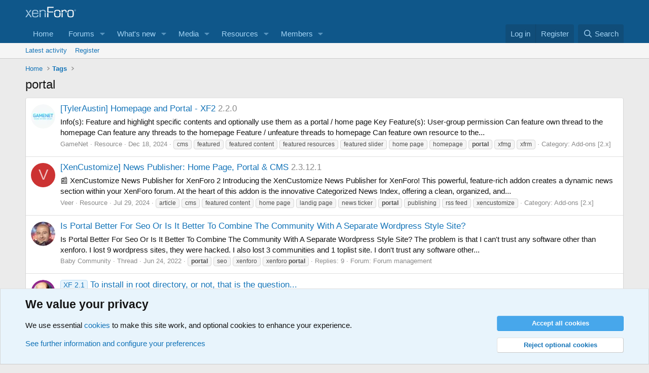

--- FILE ---
content_type: text/html; charset=utf-8
request_url: https://xenforo.com/community/tags/portal/
body_size: 17065
content:
<!DOCTYPE html>
<html id="XF" lang="en-US" dir="LTR"
	data-xf="2.3"
	data-app="public"
	
	
	data-template="tag_view"
	data-container-key=""
	data-content-key="tag-12"
	data-logged-in="false"
	data-cookie-prefix="xf_"
	data-csrf="1769024020,20b4e3a98472726423d9d57b93d9c46b"
	class="has-no-js template-tag_view"
	>
<head>
	
	
	

	<meta charset="utf-8" />
	<title>portal | XenForo community</title>
	<link rel="manifest" href="/community/webmanifest.php">

	<meta http-equiv="X-UA-Compatible" content="IE=Edge" />
	<meta name="viewport" content="width=device-width, initial-scale=1, viewport-fit=cover">

	
		
			
				<meta name="theme-color" media="(prefers-color-scheme: light)" content="#0f578a" />
				<meta name="theme-color" media="(prefers-color-scheme: dark)" content="#0a1c29" />
			
		
	

	<meta name="apple-mobile-web-app-title" content="XF community">
	
		<link rel="apple-touch-icon" href="/community/styles/default/xenforo/xenforo-icon.png">
		

	
		<link rel="canonical" href="https://xenforo.com/community/tags/portal/" />
	
		<link rel="next" href="/community/tags/portal/page-2" />
	

	
		
	
	
	<meta property="og:site_name" content="XenForo community" />


	
	
		
	
	
	<meta property="og:type" content="website" />


	
	
		
	
	
	
		<meta property="og:title" content="portal" />
		<meta property="twitter:title" content="portal" />
	


	
	
	
		
	
	
	<meta property="og:url" content="https://xenforo.com/community/tags/portal/" />


	
	
		
	
	
	
		<meta property="og:image" content="https://xenforo.com/community/styles/default/xenforo/xenforo-logo-og.png" />
		<meta property="twitter:image" content="https://xenforo.com/community/styles/default/xenforo/xenforo-logo-og.png" />
		<meta property="twitter:card" content="summary" />
	


	

	
	
	
		
	
	

	<link rel="stylesheet" href="/community/css.php?css=public%3Anormalize.css%2Cpublic%3Afa.css%2Cpublic%3Avariations.less%2Cpublic%3Acore.less%2Cpublic%3Aapp.less&amp;s=1&amp;l=1&amp;d=1769015457&amp;k=975f8f0746a2cbf3a7f3ee7c96f538e9a2bf61e6" />

	<link rel="stylesheet" href="/community/css.php?css=public%3Anotices.less&amp;s=1&amp;l=1&amp;d=1769015457&amp;k=d5b3c39607aff58eac290fefdec3789b58477a65" />
<link rel="stylesheet" href="/community/css.php?css=public%3Axfcf_footer.less&amp;s=1&amp;l=1&amp;d=1769015457&amp;k=8a1defcf52464d2f98ca37080924b0091e5e7bfb" />
<link rel="stylesheet" href="/community/css.php?css=public%3Aextra.less&amp;s=1&amp;l=1&amp;d=1769015457&amp;k=33bc9d599c6da44a45b1728c188ed84709693ea6" />


	
		<script src="/community/js/xf/preamble.min.js?_v=8a5aad16"></script>
	

	
	<script src="/community/js/vendor/vendor-compiled.js?_v=8a5aad16" defer></script>
	<script src="/community/js/xf/core-compiled.js?_v=8a5aad16" defer></script>

	<script>
		XF.ready(() =>
		{
			XF.extendObject(true, XF.config, {
				// 
				userId: 0,
				enablePush: true,
				pushAppServerKey: 'BDvKu8FwXYdeQ2Boe389GaFqfnrcJ+WCkkITD8I2nk+pCGqaoA8j5aBW60mxhEXxShcAzub4cmEhCHfcnXeOeqE=',
				url: {
					fullBase: 'https://xenforo.com/community/',
					basePath: '/community/',
					css: '/community/css.php?css=__SENTINEL__&s=1&l=1&d=1769015457',
					js: '/community/js/__SENTINEL__?_v=8a5aad16',
					icon: '/community/data/local/icons/__VARIANT__.svg?v=1769015459#__NAME__',
					iconInline: '/community/styles/fa/__VARIANT__/__NAME__.svg?v=5.15.3',
					keepAlive: '/community/login/keep-alive'
				},
				cookie: {
					path: '/',
					domain: '',
					prefix: 'xf_',
					secure: true,
					consentMode: 'advanced',
					consented: []
				},
				cacheKey: 'f3ed7234243583f554e27d349fe769c5',
				csrf: '1769024020,20b4e3a98472726423d9d57b93d9c46b',
				js: {},
				fullJs: false,
				css: {"public:notices.less":true,"public:xfcf_footer.less":true,"public:extra.less":true},
				time: {
					now: 1769024020,
					today: 1768953600,
					todayDow: 3,
					tomorrow: 1769040000,
					yesterday: 1768867200,
					week: 1768435200,
					month: 1767225600,
					year: 1767225600
				},
				style: {
					light: 'default',
					dark: 'alternate',
					defaultColorScheme: 'light'
				},
				borderSizeFeature: '3px',
				fontAwesomeWeight: 'r',
				enableRtnProtect: true,
				
				enableFormSubmitSticky: true,
				imageOptimization: 'optimize',
				imageOptimizationQuality: 0.85,
				uploadMaxFilesize: 838860800,
				uploadMaxWidth: 1280,
				uploadMaxHeight: 1280,
				allowedVideoExtensions: ["m4v","mov","mp4","mp4v","mpeg","mpg","ogv","webm"],
				allowedAudioExtensions: ["mp3","opus","ogg","wav"],
				shortcodeToEmoji: true,
				visitorCounts: {
					conversations_unread: '0',
					alerts_unviewed: '0',
					total_unread: '0',
					title_count: true,
					icon_indicator: true
				},
				jsMt: {"xf\/action.js":"e1e46d85","xf\/embed.js":"e963e881","xf\/form.js":"ccae4def","xf\/structure.js":"e899893d","xf\/tooltip.js":"e963e881"},
				jsState: {},
				publicMetadataLogoUrl: 'https://xenforo.com/community/styles/default/xenforo/xenforo-logo-og.png',
				publicPushBadgeUrl: 'https://xenforo.com/community/styles/default/xenforo/bell.png'
			})

			XF.extendObject(XF.phrases, {
				// 
				date_x_at_time_y:     "{date} at {time}",
				day_x_at_time_y:      "{day} at {time}",
				yesterday_at_x:       "Yesterday at {time}",
				x_minutes_ago:        "{minutes} minutes ago",
				one_minute_ago:       "1 minute ago",
				a_moment_ago:         "A moment ago",
				today_at_x:           "Today at {time}",
				in_a_moment:          "In a moment",
				in_a_minute:          "In a minute",
				in_x_minutes:         "In {minutes} minutes",
				later_today_at_x:     "Later today at {time}",
				tomorrow_at_x:        "Tomorrow at {time}",
				short_date_x_minutes: "{minutes}m",
				short_date_x_hours:   "{hours}h",
				short_date_x_days:    "{days}d",

				day0: "Sunday",
				day1: "Monday",
				day2: "Tuesday",
				day3: "Wednesday",
				day4: "Thursday",
				day5: "Friday",
				day6: "Saturday",

				dayShort0: "Sun",
				dayShort1: "Mon",
				dayShort2: "Tue",
				dayShort3: "Wed",
				dayShort4: "Thu",
				dayShort5: "Fri",
				dayShort6: "Sat",

				month0: "January",
				month1: "February",
				month2: "March",
				month3: "April",
				month4: "May",
				month5: "June",
				month6: "July",
				month7: "August",
				month8: "September",
				month9: "October",
				month10: "November",
				month11: "December",

				active_user_changed_reload_page: "The active user has changed. Reload the page for the latest version.",
				server_did_not_respond_in_time_try_again: "The server did not respond in time. Please try again.",
				oops_we_ran_into_some_problems: "Oops! We ran into some problems.",
				oops_we_ran_into_some_problems_more_details_console: "Oops! We ran into some problems. Please try again later. More error details may be in the browser console.",
				file_too_large_to_upload: "The file is too large to be uploaded.",
				uploaded_file_is_too_large_for_server_to_process: "The uploaded file is too large for the server to process.",
				files_being_uploaded_are_you_sure: "Files are still being uploaded. Are you sure you want to submit this form?",
				attach: "Attach files",
				rich_text_box: "Rich text box",
				close: "Close",
				link_copied_to_clipboard: "Link copied to clipboard.",
				text_copied_to_clipboard: "Text copied to clipboard.",
				loading: "Loading…",
				you_have_exceeded_maximum_number_of_selectable_items: "You have exceeded the maximum number of selectable items.",

				processing: "Processing",
				'processing...': "Processing…",

				showing_x_of_y_items: "Showing {count} of {total} items",
				showing_all_items: "Showing all items",
				no_items_to_display: "No items to display",

				number_button_up: "Increase",
				number_button_down: "Decrease",

				push_enable_notification_title: "Push notifications enabled successfully at XenForo community",
				push_enable_notification_body: "Thank you for enabling push notifications!",

				pull_down_to_refresh: "Pull down to refresh",
				release_to_refresh: "Release to refresh",
				refreshing: "Refreshing…"
			})
		})
	</script>

	


	
		<link rel="icon" type="image/png" href="https://xenforo.com/community/styles/default/xenforo/xenforo-favicon.png" sizes="32x32" />
	

	

<script defer src="https://cloudmetrics.xenforo.com/js/essential.js" data-website-id="2035705264926288"></script>
</head>
<body data-template="tag_view">

<div class="p-pageWrapper" id="top">

	

	<header class="p-header" id="header">
		<div class="p-header-inner">
			<div class="p-header-content">
				<div class="p-header-logo p-header-logo--image">
					<a href="/community/">
						

	

	
		
		

		
	
		
		

		
	

	

	<picture data-variations="{&quot;default&quot;:{&quot;1&quot;:&quot;\/community\/styles\/default\/xenforo\/xenforo-logo.svg&quot;,&quot;2&quot;:null},&quot;alternate&quot;:{&quot;1&quot;:&quot;\/community\/styles\/default\/xenforo\/xenforo-logo.svg&quot;,&quot;2&quot;:null}}">
		
		
		

		
			
			
			

			
		

		<img src="/community/styles/default/xenforo/xenforo-logo.svg"  width="100" height="36" alt="XenForo community"  />
	</picture>


					</a>
				</div>

				
			</div>
		</div>
	</header>

	
	

	
		<div class="p-navSticky p-navSticky--primary" data-xf-init="sticky-header">
			
		<nav class="p-nav">
			<div class="p-nav-inner">
				<button type="button" class="button button--plain p-nav-menuTrigger" data-xf-click="off-canvas" data-menu=".js-headerOffCanvasMenu" tabindex="0" aria-label="Menu"><span class="button-text">
					<i aria-hidden="true"></i>
				</span></button>

				<div class="p-nav-smallLogo">
					<a href="/community/">
						

	

	
		
		

		
	
		
		

		
	

	

	<picture data-variations="{&quot;default&quot;:{&quot;1&quot;:&quot;\/community\/styles\/default\/xenforo\/xenforo-logo.svg&quot;,&quot;2&quot;:null},&quot;alternate&quot;:{&quot;1&quot;:&quot;\/community\/styles\/default\/xenforo\/xenforo-logo.svg&quot;,&quot;2&quot;:null}}">
		
		
		

		
			
			
			

			
		

		<img src="/community/styles/default/xenforo/xenforo-logo.svg"  width="100" height="36" alt="XenForo community"  />
	</picture>


					</a>
				</div>

				<div class="p-nav-scroller hScroller" data-xf-init="h-scroller" data-auto-scroll=".p-navEl.is-selected">
					<div class="hScroller-scroll">
						<ul class="p-nav-list js-offCanvasNavSource">
							
								<li>
									
	<div class="p-navEl " >
	

		
	
	<a href="https://xenforo.com/"
	class="p-navEl-link "
	
	data-xf-key="1"
	data-nav-id="home">Home</a>


		

		
	
	</div>

								</li>
							
								<li>
									
	<div class="p-navEl " data-has-children="true">
	

		
	
	<a href="/community/"
	class="p-navEl-link p-navEl-link--splitMenu "
	
	
	data-nav-id="forums">Forums</a>


		<a data-xf-key="2"
			data-xf-click="menu"
			data-menu-pos-ref="< .p-navEl"
			class="p-navEl-splitTrigger"
			role="button"
			tabindex="0"
			aria-label="Toggle expanded"
			aria-expanded="false"
			aria-haspopup="true"></a>

		
	
		<div class="menu menu--structural" data-menu="menu" aria-hidden="true">
			<div class="menu-content">
				
					
	
	
	<a href="/community/whats-new/posts/"
	class="menu-linkRow u-indentDepth0 js-offCanvasCopy "
	
	
	data-nav-id="newPosts">New posts</a>

	

				
					
	
	
	<a href="/community/search/?type=post"
	class="menu-linkRow u-indentDepth0 js-offCanvasCopy "
	
	
	data-nav-id="searchForums">Search forums</a>

	

				
			</div>
		</div>
	
	</div>

								</li>
							
								<li>
									
	<div class="p-navEl " data-has-children="true">
	

		
	
	<a href="/community/whats-new/"
	class="p-navEl-link p-navEl-link--splitMenu "
	
	
	data-nav-id="whatsNew">What's new</a>


		<a data-xf-key="3"
			data-xf-click="menu"
			data-menu-pos-ref="< .p-navEl"
			class="p-navEl-splitTrigger"
			role="button"
			tabindex="0"
			aria-label="Toggle expanded"
			aria-expanded="false"
			aria-haspopup="true"></a>

		
	
		<div class="menu menu--structural" data-menu="menu" aria-hidden="true">
			<div class="menu-content">
				
					
	
	
	<a href="/community/featured/"
	class="menu-linkRow u-indentDepth0 js-offCanvasCopy "
	
	
	data-nav-id="featured">Featured content</a>

	

				
					
	
	
	<a href="/community/whats-new/posts/"
	class="menu-linkRow u-indentDepth0 js-offCanvasCopy "
	 rel="nofollow"
	
	data-nav-id="whatsNewPosts">New posts</a>

	

				
					
	
	
	<a href="/community/whats-new/media/"
	class="menu-linkRow u-indentDepth0 js-offCanvasCopy "
	 rel="nofollow"
	
	data-nav-id="xfmgWhatsNewNewMedia">New media</a>

	

				
					
	
	
	<a href="/community/whats-new/media-comments/"
	class="menu-linkRow u-indentDepth0 js-offCanvasCopy "
	 rel="nofollow"
	
	data-nav-id="xfmgWhatsNewMediaComments">New media comments</a>

	

				
					
	
	
	<a href="/community/whats-new/resources/"
	class="menu-linkRow u-indentDepth0 js-offCanvasCopy "
	 rel="nofollow"
	
	data-nav-id="xfrmNewResources">New resources</a>

	

				
					
	
	
	<a href="/community/whats-new/profile-posts/"
	class="menu-linkRow u-indentDepth0 js-offCanvasCopy "
	 rel="nofollow"
	
	data-nav-id="whatsNewProfilePosts">New profile posts</a>

	

				
					
	
	
	<a href="/community/whats-new/latest-activity"
	class="menu-linkRow u-indentDepth0 js-offCanvasCopy "
	 rel="nofollow"
	
	data-nav-id="latestActivity">Latest activity</a>

	

				
			</div>
		</div>
	
	</div>

								</li>
							
								<li>
									
	<div class="p-navEl " data-has-children="true">
	

		
	
	<a href="/community/media/"
	class="p-navEl-link p-navEl-link--splitMenu "
	
	
	data-nav-id="xfmg">Media</a>


		<a data-xf-key="4"
			data-xf-click="menu"
			data-menu-pos-ref="< .p-navEl"
			class="p-navEl-splitTrigger"
			role="button"
			tabindex="0"
			aria-label="Toggle expanded"
			aria-expanded="false"
			aria-haspopup="true"></a>

		
	
		<div class="menu menu--structural" data-menu="menu" aria-hidden="true">
			<div class="menu-content">
				
					
	
	
	<a href="/community/whats-new/media/"
	class="menu-linkRow u-indentDepth0 js-offCanvasCopy "
	 rel="nofollow"
	
	data-nav-id="xfmgNewMedia">New media</a>

	

				
					
	
	
	<a href="/community/whats-new/media-comments/"
	class="menu-linkRow u-indentDepth0 js-offCanvasCopy "
	 rel="nofollow"
	
	data-nav-id="xfmgNewComments">New comments</a>

	

				
					
	
	
	<a href="/community/search/?type=xfmg_media"
	class="menu-linkRow u-indentDepth0 js-offCanvasCopy "
	
	
	data-nav-id="xfmgSearchMedia">Search media</a>

	

				
			</div>
		</div>
	
	</div>

								</li>
							
								<li>
									
	<div class="p-navEl " data-has-children="true">
	

		
	
	<a href="/community/resources/"
	class="p-navEl-link p-navEl-link--splitMenu "
	
	
	data-nav-id="xfrm">Resources</a>


		<a data-xf-key="5"
			data-xf-click="menu"
			data-menu-pos-ref="< .p-navEl"
			class="p-navEl-splitTrigger"
			role="button"
			tabindex="0"
			aria-label="Toggle expanded"
			aria-expanded="false"
			aria-haspopup="true"></a>

		
	
		<div class="menu menu--structural" data-menu="menu" aria-hidden="true">
			<div class="menu-content">
				
					
	
	
	<a href="/community/resources/latest-reviews"
	class="menu-linkRow u-indentDepth0 js-offCanvasCopy "
	
	
	data-nav-id="xfrmLatestReviews">Latest reviews</a>

	

				
					
	
	
	<a href="/community/search/?type=resource"
	class="menu-linkRow u-indentDepth0 js-offCanvasCopy "
	
	
	data-nav-id="xfrmSearchResources">Search resources</a>

	

				
			</div>
		</div>
	
	</div>

								</li>
							
								<li>
									
	<div class="p-navEl " data-has-children="true">
	

		
	
	<a href="/community/members/"
	class="p-navEl-link p-navEl-link--splitMenu "
	
	
	data-nav-id="members">Members</a>


		<a data-xf-key="6"
			data-xf-click="menu"
			data-menu-pos-ref="< .p-navEl"
			class="p-navEl-splitTrigger"
			role="button"
			tabindex="0"
			aria-label="Toggle expanded"
			aria-expanded="false"
			aria-haspopup="true"></a>

		
	
		<div class="menu menu--structural" data-menu="menu" aria-hidden="true">
			<div class="menu-content">
				
					
	
	
	<a href="/community/online/"
	class="menu-linkRow u-indentDepth0 js-offCanvasCopy "
	
	
	data-nav-id="currentVisitors">Current visitors</a>

	

				
					
	
	
	<a href="/community/whats-new/profile-posts/"
	class="menu-linkRow u-indentDepth0 js-offCanvasCopy "
	 rel="nofollow"
	
	data-nav-id="newProfilePosts">New profile posts</a>

	

				
					
	
	
	<a href="/community/search/?type=profile_post"
	class="menu-linkRow u-indentDepth0 js-offCanvasCopy "
	
	
	data-nav-id="searchProfilePosts">Search profile posts</a>

	

				
			</div>
		</div>
	
	</div>

								</li>
							
						</ul>
					</div>
				</div>

				<div class="p-nav-opposite">
					<div class="p-navgroup p-account p-navgroup--guest">
						
							<a href="/community/login/" class="p-navgroup-link p-navgroup-link--textual p-navgroup-link--logIn"
								data-xf-click="overlay" data-follow-redirects="on">
								<span class="p-navgroup-linkText">Log in</span>
							</a>
							
								<a href="/community/register/" class="p-navgroup-link p-navgroup-link--textual p-navgroup-link--register"
									data-xf-click="overlay" data-follow-redirects="on">
									<span class="p-navgroup-linkText">Register</span>
								</a>
							
						
					</div>

					<div class="p-navgroup p-discovery">
						<a href="/community/whats-new/"
							class="p-navgroup-link p-navgroup-link--iconic p-navgroup-link--whatsnew"
							aria-label="What&#039;s new"
							title="What&#039;s new">
							<i aria-hidden="true"></i>
							<span class="p-navgroup-linkText">What's new</span>
						</a>

						
							<a href="/community/search/"
								class="p-navgroup-link p-navgroup-link--iconic p-navgroup-link--search"
								data-xf-click="menu"
								data-xf-key="/"
								aria-label="Search"
								aria-expanded="false"
								aria-haspopup="true"
								title="Search">
								<i aria-hidden="true"></i>
								<span class="p-navgroup-linkText">Search</span>
							</a>
							<div class="menu menu--structural menu--wide" data-menu="menu" aria-hidden="true">
								<form action="/community/search/search" method="post"
									class="menu-content"
									data-xf-init="quick-search">

									<h3 class="menu-header">Search</h3>
									
									<div class="menu-row">
										
											<input type="text" class="input" data-xf-init="search-auto-complete" name="keywords" data-acurl="/community/search/auto-complete" placeholder="Search…" aria-label="Search" data-menu-autofocus="true" />
										
									</div>

									
									<div class="menu-row">
										<label class="iconic"><input type="checkbox"  name="c[title_only]" value="1" /><i aria-hidden="true"></i><span class="iconic-label">Search titles only

													
													<span tabindex="0" role="button"
														data-xf-init="tooltip" data-trigger="hover focus click" title="Tags will also be searched in content where tags are supported">

														<i class="fa--xf far fa-question-circle  u-muted u-smaller"><svg xmlns="http://www.w3.org/2000/svg" role="img" ><title>Note</title><use href="/community/data/local/icons/regular.svg?v=1769015459#question-circle"></use></svg></i>
													</span></span></label>

									</div>
									
									<div class="menu-row">
										<div class="inputGroup">
											<span class="inputGroup-text" id="ctrl_search_menu_by_member">By:</span>
											<input type="text" class="input" name="c[users]" data-xf-init="auto-complete" placeholder="Member" aria-labelledby="ctrl_search_menu_by_member" />
										</div>
									</div>
									<div class="menu-footer">
									<span class="menu-footer-controls">
										<button type="submit" class="button button--icon button--icon--search button--primary"><i class="fa--xf far fa-search "><svg xmlns="http://www.w3.org/2000/svg" role="img" aria-hidden="true" ><use href="/community/data/local/icons/regular.svg?v=1769015459#search"></use></svg></i><span class="button-text">Search</span></button>
										<button type="submit" class="button " name="from_search_menu"><span class="button-text">Advanced search…</span></button>
									</span>
									</div>

									<input type="hidden" name="_xfToken" value="1769024020,20b4e3a98472726423d9d57b93d9c46b" />
								</form>
							</div>
						
					</div>
				</div>
			</div>
		</nav>
	
		</div>
		
		
			<div class="p-sectionLinks">
				<div class="p-sectionLinks-inner hScroller" data-xf-init="h-scroller">
					<div class="hScroller-scroll">
						<ul class="p-sectionLinks-list">
							
								<li>
									
	<div class="p-navEl " >
	

		
	
	<a href="/community/whats-new/latest-activity"
	class="p-navEl-link "
	
	data-xf-key="alt+1"
	data-nav-id="defaultLatestActivity">Latest activity</a>


		

		
	
	</div>

								</li>
							
								<li>
									
	<div class="p-navEl " >
	

		
	
	<a href="/community/register/"
	class="p-navEl-link "
	
	data-xf-key="alt+2"
	data-nav-id="defaultRegister">Register</a>


		

		
	
	</div>

								</li>
							
						</ul>
					</div>
				</div>
			</div>
			
	
		

	<div class="offCanvasMenu offCanvasMenu--nav js-headerOffCanvasMenu" data-menu="menu" aria-hidden="true" data-ocm-builder="navigation">
		<div class="offCanvasMenu-backdrop" data-menu-close="true"></div>
		<div class="offCanvasMenu-content">
			<div class="offCanvasMenu-header">
				Menu
				<a class="offCanvasMenu-closer" data-menu-close="true" role="button" tabindex="0" aria-label="Close"></a>
			</div>
			
				<div class="p-offCanvasRegisterLink">
					<div class="offCanvasMenu-linkHolder">
						<a href="/community/login/" class="offCanvasMenu-link" data-xf-click="overlay" data-menu-close="true">
							Log in
						</a>
					</div>
					<hr class="offCanvasMenu-separator" />
					
						<div class="offCanvasMenu-linkHolder">
							<a href="/community/register/" class="offCanvasMenu-link" data-xf-click="overlay" data-menu-close="true">
								Register
							</a>
						</div>
						<hr class="offCanvasMenu-separator" />
					
				</div>
			
			<div class="js-offCanvasNavTarget"></div>
			<div class="offCanvasMenu-installBanner js-installPromptContainer" style="display: none;" data-xf-init="install-prompt">
				<div class="offCanvasMenu-installBanner-header">Install the app</div>
				<button type="button" class="button js-installPromptButton"><span class="button-text">Install</span></button>
				<template class="js-installTemplateIOS">
					<div class="js-installTemplateContent">
						<div class="overlay-title">How to install the app on iOS</div>
						<div class="block-body">
							<div class="block-row">
								<p>
									Follow along with the video below to see how to install our site as a web app on your home screen.
								</p>
								<p style="text-align: center">
									<video src="/community/styles/default/xenforo/add_to_home.mp4"
										width="280" height="480" autoplay loop muted playsinline></video>
								</p>
								<p>
									<small><strong>Note:</strong> This feature may not be available in some browsers.</small>
								</p>
							</div>
						</div>
					</div>
				</template>
			</div>
		</div>
	</div>

	<div class="p-body">
		<div class="p-body-inner">
			<!--XF:EXTRA_OUTPUT-->

			

			

			
			
	
		<ul class="p-breadcrumbs "
			itemscope itemtype="https://schema.org/BreadcrumbList">
			
				

				
				

				
					
					
	<li itemprop="itemListElement" itemscope itemtype="https://schema.org/ListItem">
		<a href="https://xenforo.com/" itemprop="item">
			<span itemprop="name">Home</span>
		</a>
		<meta itemprop="position" content="1" />
	</li>

				

				
				
					
					
	<li itemprop="itemListElement" itemscope itemtype="https://schema.org/ListItem">
		<a href="/community/tags/" itemprop="item">
			<span itemprop="name">Tags</span>
		</a>
		<meta itemprop="position" content="2" />
	</li>

				
			
		</ul>
	

			

			
	<noscript class="js-jsWarning"><div class="blockMessage blockMessage--important blockMessage--iconic u-noJsOnly">JavaScript is disabled. For a better experience, please enable JavaScript in your browser before proceeding.</div></noscript>

			
	<div class="blockMessage blockMessage--important blockMessage--iconic js-browserWarning" style="display: none">You are using an out of date browser. It  may not display this or other websites correctly.<br />You should upgrade or use an <a href="https://www.google.com/chrome/" target="_blank" rel="noopener">alternative browser</a>.</div>


			
				<div class="p-body-header">
					
						
							<div class="p-title ">
								
									
										<h1 class="p-title-value">portal</h1>
									
									
								
							</div>
						

						
					
				</div>
			

			<div class="p-body-main  ">
				
				<div class="p-body-contentCol"></div>
				

				

				<div class="p-body-content">
					
					<div class="p-body-pageContent">


	
	
	







<div class="block" data-xf-init="" data-type="" data-href="/community/inline-mod/">
	

	<div class="block-container">
		<ol class="block-body">
			
				<li class="block-row block-row--separated  js-inlineModContainer" data-author="GameNet">
	<div class="contentRow ">
		<span class="contentRow-figure">
			<a href="/community/members/gamenet.229408/" class="avatar avatar--s" data-user-id="229408" data-xf-init="member-tooltip">
			<img src="/community/data/avatars/s/229/229408.jpg?1757023947" srcset="/community/data/avatars/m/229/229408.jpg?1757023947 2x" alt="GameNet" class="avatar-u229408-s" width="48" height="48" loading="lazy" /> 
		</a>
		</span>
		<div class="contentRow-main">
			<h3 class="contentRow-title">
				<a href="/community/resources/tyleraustin-homepage-and-portal-xf2.9635/">[TylerAustin] Homepage and Portal - XF2</a>
				
					<span class="u-muted">2.2.0</span>
				
			</h3>

			<div class="contentRow-snippet">Info(s): Feature and highlight specific contents and optionally use them as a portal / home page


Key Feature(s):

User-group permission

Can feature own thread to the homepage
Can feature any threads to the homepage
Feature / unfeature threads to homepage
Can feature own resource to the...</div>

			<div class="contentRow-minor contentRow-minor--hideLinks">
				<ul class="listInline listInline--bullet">
					
					<li><a href="/community/members/gamenet.229408/" class="username " dir="auto" data-user-id="229408" data-xf-init="member-tooltip">GameNet</a></li>
					<li>Resource</li>
					<li><time  class="u-dt" dir="auto" datetime="2024-12-18T19:17:56+0000" data-timestamp="1734549476" data-date="Dec 18, 2024" data-time="7:17 PM" data-short="Dec &#039;24" title="Dec 18, 2024 at 7:17 PM">Dec 18, 2024</time></li>
					
						<li>
							

	
		
			<span class="tagItem tagItem--tag_cms" dir="auto">
				cms
			</span>
		
			<span class="tagItem tagItem--tag_featured" dir="auto">
				featured
			</span>
		
			<span class="tagItem tagItem--tag_featured-content" dir="auto">
				featured content
			</span>
		
			<span class="tagItem tagItem--tag_featured-resources" dir="auto">
				featured resources
			</span>
		
			<span class="tagItem tagItem--tag_featured-slider" dir="auto">
				featured slider
			</span>
		
			<span class="tagItem tagItem--tag_home-page" dir="auto">
				home page
			</span>
		
			<span class="tagItem tagItem--tag_homepage" dir="auto">
				homepage
			</span>
		
			<span class="tagItem tagItem--tag_portal" dir="auto">
				<em class="textHighlight">portal</em>
			</span>
		
			<span class="tagItem tagItem--tag_xfmg-107" dir="auto">
				xfmg
			</span>
		
			<span class="tagItem tagItem--tag_xfrm" dir="auto">
				xfrm
			</span>
		
	

						</li>
					
					<li>Category: <a href="/community/resources/categories/add-ons-2-x.44/">Add-ons [2.x]</a></li>
				</ul>
			</div>
		</div>
	</div>
</li>
			
				<li class="block-row block-row--separated  js-inlineModContainer" data-author="Veer">
	<div class="contentRow ">
		<span class="contentRow-figure">
			<a href="/community/members/veer.557/" class="avatar avatar--s avatar--default avatar--default--dynamic" data-user-id="557" data-xf-init="member-tooltip" style="background-color: #cc3333; color: #f0c2c2">
			<span class="avatar-u557-s" role="img" aria-label="Veer">V</span> 
		</a>
		</span>
		<div class="contentRow-main">
			<h3 class="contentRow-title">
				<a href="/community/resources/xencustomize-news-publisher-home-page-portal-cms.9522/">[XenCustomize] News Publisher: Home Page, Portal &amp; CMS</a>
				
					<span class="u-muted">2.3.12.1</span>
				
			</h3>

			<div class="contentRow-snippet">📰 XenCustomize News Publisher for XenForo 2
Introducing the XenCustomize News Publisher for XenForo! This powerful, feature-rich addon creates a dynamic news section within your XenForo forum. At the heart of this addon is the innovative Categorized News Index, offering a clean, organized, and...</div>

			<div class="contentRow-minor contentRow-minor--hideLinks">
				<ul class="listInline listInline--bullet">
					
					<li><a href="/community/members/veer.557/" class="username " dir="auto" data-user-id="557" data-xf-init="member-tooltip">Veer</a></li>
					<li>Resource</li>
					<li><time  class="u-dt" dir="auto" datetime="2024-07-29T18:26:35+0100" data-timestamp="1722273995" data-date="Jul 29, 2024" data-time="6:26 PM" data-short="Jul &#039;24" title="Jul 29, 2024 at 6:26 PM">Jul 29, 2024</time></li>
					
						<li>
							

	
		
			<span class="tagItem tagItem--tag_article" dir="auto">
				article
			</span>
		
			<span class="tagItem tagItem--tag_cms" dir="auto">
				cms
			</span>
		
			<span class="tagItem tagItem--tag_featured-content" dir="auto">
				featured content
			</span>
		
			<span class="tagItem tagItem--tag_home-page" dir="auto">
				home page
			</span>
		
			<span class="tagItem tagItem--tag_landig-page" dir="auto">
				landig page
			</span>
		
			<span class="tagItem tagItem--tag_news-ticker" dir="auto">
				news ticker
			</span>
		
			<span class="tagItem tagItem--tag_portal" dir="auto">
				<em class="textHighlight">portal</em>
			</span>
		
			<span class="tagItem tagItem--tag_publishing" dir="auto">
				publishing
			</span>
		
			<span class="tagItem tagItem--tag_rss-feed" dir="auto">
				rss feed
			</span>
		
			<span class="tagItem tagItem--tag_xencustomize" dir="auto">
				xencustomize
			</span>
		
	

						</li>
					
					<li>Category: <a href="/community/resources/categories/add-ons-2-x.44/">Add-ons [2.x]</a></li>
				</ul>
			</div>
		</div>
	</div>
</li>
			
				<li class="block-row block-row--separated  js-inlineModContainer" data-author="Baby Community">
	<div class="contentRow ">
		<span class="contentRow-figure">
			<a href="/community/members/baby-community.169091/" class="avatar avatar--s" data-user-id="169091" data-xf-init="member-tooltip">
			<img src="/community/data/avatars/s/169/169091.jpg?1712923100" srcset="/community/data/avatars/m/169/169091.jpg?1712923100 2x" alt="Baby Community" class="avatar-u169091-s" width="48" height="48" loading="lazy" /> 
		</a>
		</span>
		<div class="contentRow-main">
			<h3 class="contentRow-title">
				<a href="/community/threads/is-portal-better-for-seo-or-is-it-better-to-combine-the-community-with-a-separate-wordpress-style-site.206964/">Is Portal Better For Seo Or Is It Better To Combine The Community With A Separate Wordpress Style Site?</a>
			</h3>

			<div class="contentRow-snippet">Is Portal Better For Seo Or Is It Better To Combine The Community With A Separate Wordpress Style Site? The problem is that I can&#039;t trust any software other than xenforo. I lost 9 wordpress sites, they were hacked. I also lost 3 communities and 1 toplist site. I don&#039;t trust any software other...</div>

			<div class="contentRow-minor contentRow-minor--hideLinks">
				<ul class="listInline listInline--bullet">
					
					<li><a href="/community/members/baby-community.169091/" class="username " dir="auto" data-user-id="169091" data-xf-init="member-tooltip">Baby Community</a></li>
					<li>Thread</li>
					<li><time  class="u-dt" dir="auto" datetime="2022-06-24T19:45:09+0100" data-timestamp="1656096309" data-date="Jun 24, 2022" data-time="7:45 PM" data-short="Jun &#039;22" title="Jun 24, 2022 at 7:45 PM">Jun 24, 2022</time></li>
					
						<li>
							

	
		
			<span class="tagItem tagItem--tag_portal" dir="auto">
				<em class="textHighlight">portal</em>
			</span>
		
			<span class="tagItem tagItem--tag_seo" dir="auto">
				seo
			</span>
		
			<span class="tagItem tagItem--tag_xenforo-16" dir="auto">
				xenforo
			</span>
		
			<span class="tagItem tagItem--tag_xenforo-portal" dir="auto">
				xenforo <em class="textHighlight">portal</em>
			</span>
		
	

						</li>
					
					<li>Replies: 9</li>
					<li>Forum: <a href="/community/forums/forum-management.84/">Forum management</a></li>
				</ul>
			</div>
		</div>
	</div>
</li>
			
				<li class="block-row block-row--separated  js-inlineModContainer" data-author="jca">
	<div class="contentRow ">
		<span class="contentRow-figure">
			<a href="/community/members/jca.219595/" class="avatar avatar--s" data-user-id="219595" data-xf-init="member-tooltip">
			<img src="/community/data/avatars/s/219/219595.jpg?1701365532" srcset="/community/data/avatars/m/219/219595.jpg?1701365532 2x" alt="jca" class="avatar-u219595-s" width="48" height="48" loading="lazy" /> 
		</a>
		</span>
		<div class="contentRow-main">
			<h3 class="contentRow-title">
				<a href="/community/threads/to-install-in-root-directory-or-not-that-is-the-question.180615/"><span class="label label--primary" dir="auto">XF 2.1</span><span class="label-append">&nbsp;</span>To install in root directory, or not, that is the question...</a>
			</h3>

			<div class="contentRow-snippet">I&#039;m converting a vBulletin 4 site (using the /forums directory), with the vBAdvanced add-on as the front page (root directory) of the site. I need to recreate this arrangement in Xenforo.

I&#039;ve seen various threads, FAQs, etc. about whether Xenforo should be installed in the root directory, in a...</div>

			<div class="contentRow-minor contentRow-minor--hideLinks">
				<ul class="listInline listInline--bullet">
					
					<li><a href="/community/members/jca.219595/" class="username " dir="auto" data-user-id="219595" data-xf-init="member-tooltip">jca</a></li>
					<li>Thread</li>
					<li><time  class="u-dt" dir="auto" datetime="2020-05-19T16:17:09+0100" data-timestamp="1589901429" data-date="May 19, 2020" data-time="4:17 PM" data-short="May &#039;20" title="May 19, 2020 at 4:17 PM">May 19, 2020</time></li>
					
						<li>
							

	
		
			<span class="tagItem tagItem--tag_index-page" dir="auto">
				index page
			</span>
		
			<span class="tagItem tagItem--tag_portal" dir="auto">
				<em class="textHighlight">portal</em>
			</span>
		
			<span class="tagItem tagItem--tag_root-folder" dir="auto">
				root folder
			</span>
		
			<span class="tagItem tagItem--tag_vbulletin" dir="auto">
				vbulletin
			</span>
		
	

						</li>
					
					<li>Replies: 14</li>
					<li>Forum: <a href="/community/forums/installation-upgrade-and-import-support.23/">Installation, upgrade, and import support</a></li>
				</ul>
			</div>
		</div>
	</div>
</li>
			
				<li class="block-row block-row--separated  js-inlineModContainer" data-author="CinVin">
	<div class="contentRow ">
		<span class="contentRow-figure">
			<a href="/community/members/cinvin.46311/" class="avatar avatar--s" data-user-id="46311" data-xf-init="member-tooltip">
			<img src="/community/data/avatars/s/46/46311.jpg?1701363057" srcset="/community/data/avatars/m/46/46311.jpg?1701363057 2x" alt="CinVin" class="avatar-u46311-s" width="48" height="48" loading="lazy" /> 
		</a>
		</span>
		<div class="contentRow-main">
			<h3 class="contentRow-title">
				<a href="/community/threads/cinvin-home-quick-homepage-for-widgets-deleted.180534/">[CinVin] Home (quick &#039;homepage&#039; for widgets) [Deleted]</a>
			</h3>

			<div class="contentRow-snippet">CinVin submitted a new resource:

CinVin: Home - Instant &quot;Home&quot; page for XenForo widgets


Read more about this resource...</div>

			<div class="contentRow-minor contentRow-minor--hideLinks">
				<ul class="listInline listInline--bullet">
					
					<li><a href="/community/members/cinvin.46311/" class="username " dir="auto" data-user-id="46311" data-xf-init="member-tooltip">CinVin</a></li>
					<li>Thread</li>
					<li><time  class="u-dt" dir="auto" datetime="2020-05-17T06:07:07+0100" data-timestamp="1589692027" data-date="May 17, 2020" data-time="6:07 AM" data-short="May &#039;20" title="May 17, 2020 at 6:07 AM">May 17, 2020</time></li>
					
						<li>
							

	
		
			<span class="tagItem tagItem--tag_home-page" dir="auto">
				home page
			</span>
		
			<span class="tagItem tagItem--tag_portal" dir="auto">
				<em class="textHighlight">portal</em>
			</span>
		
			<span class="tagItem tagItem--tag_widgets" dir="auto">
				widgets
			</span>
		
	

						</li>
					
					<li>Replies: 23</li>
					<li>Forum: <a href="/community/forums/add-on-releases-2-x.95/">Add-on releases [2.x]</a></li>
				</ul>
			</div>
		</div>
	</div>
</li>
			
				<li class="block-row block-row--separated  js-inlineModContainer" data-author="Painbaker">
	<div class="contentRow ">
		<span class="contentRow-figure">
			<a href="/community/members/painbaker.184537/" class="avatar avatar--s" data-user-id="184537" data-xf-init="member-tooltip">
			<img src="/community/data/avatars/s/184/184537.jpg?1701365020" srcset="/community/data/avatars/m/184/184537.jpg?1701365020 2x" alt="Painbaker" class="avatar-u184537-s" width="48" height="48" loading="lazy" /> 
		</a>
		</span>
		<div class="contentRow-main">
			<h3 class="contentRow-title">
				<a href="/community/resources/ozzmodz-xenporta-improvements.7515/"><span class="label label--gray" dir="auto">Unmaintained</span><span class="label-append">&nbsp;</span>[OzzModz] XenPorta Improvements</a>
				
					<span class="u-muted">2.0.1 Beta 1</span>
				
			</h3>

			<div class="contentRow-snippet">A collection of awesome new features for the widely popular XenPorta 2 Featured Threads addon by 8WayRun! Adds a new horizontal list layout, widget enhancements, animations and more.

Feature list:

New horizontal list layout
New FontAwesome UI controls for the Feature slider
You can now set...</div>

			<div class="contentRow-minor contentRow-minor--hideLinks">
				<ul class="listInline listInline--bullet">
					
					<li><a href="/community/members/painbaker.184537/" class="username " dir="auto" data-user-id="184537" data-xf-init="member-tooltip">Painbaker</a></li>
					<li>Resource</li>
					<li><time  class="u-dt" dir="auto" datetime="2019-11-26T11:26:10+0000" data-timestamp="1574767570" data-date="Nov 26, 2019" data-time="11:26 AM" data-short="Nov &#039;19" title="Nov 26, 2019 at 11:26 AM">Nov 26, 2019</time></li>
					
						<li>
							

	
		
			<span class="tagItem tagItem--tag_featured" dir="auto">
				featured
			</span>
		
			<span class="tagItem tagItem--tag_portal" dir="auto">
				<em class="textHighlight">portal</em>
			</span>
		
			<span class="tagItem tagItem--tag_xenporta-21" dir="auto">
				xenporta
			</span>
		
	

						</li>
					
					<li>Category: <a href="/community/resources/categories/add-ons-2-x.44/">Add-ons [2.x]</a></li>
				</ul>
			</div>
		</div>
	</div>
</li>
			
				<li class="block-row block-row--separated  js-inlineModContainer" data-author="Mackeral_Fillet">
	<div class="contentRow ">
		<span class="contentRow-figure">
			<a href="/community/members/mackeral_fillet.8205/" class="avatar avatar--s" data-user-id="8205" data-xf-init="member-tooltip">
			<img src="/community/data/avatars/s/8/8205.jpg?1701362764" srcset="/community/data/avatars/m/8/8205.jpg?1701362764 2x" alt="Mackeral_Fillet" class="avatar-u8205-s" width="48" height="48" loading="lazy" /> 
		</a>
		</span>
		<div class="contentRow-main">
			<h3 class="contentRow-title">
				<a href="/community/threads/xenforo-needs-a-cms.144967/">Xenforo needs a CMS.</a>
			</h3>

			<div class="contentRow-snippet">It’s 2018 and Xenforo’s default layout hasn’t kept up with how users consume content.

We’re still listing a massive bunch of text only content as a front page as a stock install. Users no longer have time or ability to process this block of heavy text content. Instead, users are used to image...</div>

			<div class="contentRow-minor contentRow-minor--hideLinks">
				<ul class="listInline listInline--bullet">
					
					<li><a href="/community/members/mackeral_fillet.8205/" class="username " dir="auto" data-user-id="8205" data-xf-init="member-tooltip">Mackeral_Fillet</a></li>
					<li>Thread</li>
					<li><time  class="u-dt" dir="auto" datetime="2018-03-28T12:50:55+0100" data-timestamp="1522237855" data-date="Mar 28, 2018" data-time="12:50 PM" data-short="Mar &#039;18" title="Mar 28, 2018 at 12:50 PM">Mar 28, 2018</time></li>
					
						<li>
							

	
		
			<span class="tagItem tagItem--tag_cms" dir="auto">
				cms
			</span>
		
			<span class="tagItem tagItem--tag_need-a-portal" dir="auto">
				need a <em class="textHighlight">portal</em>
			</span>
		
			<span class="tagItem tagItem--tag_portal" dir="auto">
				<em class="textHighlight">portal</em>
			</span>
		
	

						</li>
					
					<li>Replies: 63</li>
					<li>Forum: <a href="/community/forums/other-xenforo-discussions-and-feedback.45/">Other XenForo discussions and feedback</a></li>
				</ul>
			</div>
		</div>
	</div>
</li>
			
				<li class="block-row block-row--separated  js-inlineModContainer" data-author="Jaxel">
	<div class="contentRow ">
		<span class="contentRow-figure">
			<a href="/community/members/jaxel.1295/" class="avatar avatar--s" data-user-id="1295" data-xf-init="member-tooltip">
			<img src="/community/data/avatars/s/1/1295.jpg?1701362652" srcset="/community/data/avatars/m/1/1295.jpg?1701362652 2x" alt="Jaxel" class="avatar-u1295-s" width="48" height="48" loading="lazy" /> 
		</a>
		</span>
		<div class="contentRow-main">
			<h3 class="contentRow-title">
				<a href="/community/resources/xf2-8wr-xenporta-2-portal-pro.6023/">XF2 [8WR] XenPorta 2 (Portal) PRO</a>
				
					<span class="u-muted">2.3.0.4</span>
				
			</h3>

			<div class="contentRow-snippet">BRANDING REMOVAL can be purchased HERE ($50)

This is a complete rewrite of my popular portal system for XenForo. XenPorta is an article system and front-end that allows you to give a more professional look to the front-facing sections of your forum. It&#039;s built completely within XenForo&#039;s...</div>

			<div class="contentRow-minor contentRow-minor--hideLinks">
				<ul class="listInline listInline--bullet">
					
					<li><a href="/community/members/jaxel.1295/" class="username " dir="auto" data-user-id="1295" data-xf-init="member-tooltip">Jaxel</a></li>
					<li>Resource</li>
					<li><time  class="u-dt" dir="auto" datetime="2018-01-01T16:08:44+0000" data-timestamp="1514822924" data-date="Jan 1, 2018" data-time="4:08 PM" data-short="Jan &#039;18" title="Jan 1, 2018 at 4:08 PM">Jan 1, 2018</time></li>
					
						<li>
							

	
		
			<span class="tagItem tagItem--tag_8wayrun" dir="auto">
				8wayrun
			</span>
		
			<span class="tagItem tagItem--tag_articles" dir="auto">
				articles
			</span>
		
			<span class="tagItem tagItem--tag_home-page" dir="auto">
				home page
			</span>
		
			<span class="tagItem tagItem--tag_portal" dir="auto">
				<em class="textHighlight">portal</em>
			</span>
		
	

						</li>
					
					<li>Category: <a href="/community/resources/categories/add-ons-2-x.44/">Add-ons [2.x]</a></li>
				</ul>
			</div>
		</div>
	</div>
</li>
			
				<li class="block-row block-row--separated  js-inlineModContainer" data-author="Deleted member 745">
	<div class="contentRow ">
		<span class="contentRow-figure">
			<span class="avatar avatar--s avatar--default avatar--default--dynamic" data-user-id="0" style="background-color: #99cc33; color: #2e3d0f" title="Deleted member 745">
			<span class="avatar-u0-s" role="img" aria-label="Deleted member 745">D</span> 
		</span>
		</span>
		<div class="contentRow-main">
			<h3 class="contentRow-title">
				<a href="/community/threads/xenforo-portal-cms.138454/"><span class="label label--primary" dir="auto">Add-on</span><span class="label-append">&nbsp;</span>xenForo Portal / CMS?</a>
			</h3>

			<div class="contentRow-snippet">Hi,

Is anyone making a Portal / CMS for xenForo 2, I found one (xenPorta) but it no longer works in the new release.

Thanks</div>

			<div class="contentRow-minor contentRow-minor--hideLinks">
				<ul class="listInline listInline--bullet">
					
					<li><span class="username " dir="auto" data-user-id="0">Deleted member 745</span></li>
					<li>Thread</li>
					<li><time  class="u-dt" dir="auto" datetime="2017-12-05T02:06:35+0000" data-timestamp="1512439595" data-date="Dec 5, 2017" data-time="2:06 AM" data-short="Dec &#039;17" title="Dec 5, 2017 at 2:06 AM">Dec 5, 2017</time></li>
					
						<li>
							

	
		
			<span class="tagItem tagItem--tag_cms" dir="auto">
				cms
			</span>
		
			<span class="tagItem tagItem--tag_portal" dir="auto">
				<em class="textHighlight">portal</em>
			</span>
		
	

						</li>
					
					<li>Replies: 7</li>
					<li>Forum: <a href="/community/forums/resource-and-add-on-requests.68/">Resource and add-on requests</a></li>
				</ul>
			</div>
		</div>
	</div>
</li>
			
				<li class="block-row block-row--separated  js-inlineModContainer" data-author="clawbennett">
	<div class="contentRow ">
		<span class="contentRow-figure">
			<a href="/community/members/clawbennett.156469/" class="avatar avatar--s avatar--default avatar--default--dynamic" data-user-id="156469" data-xf-init="member-tooltip" style="background-color: #a88a8a; color: #493636">
			<span class="avatar-u156469-s" role="img" aria-label="clawbennett">C</span> 
		</a>
		</span>
		<div class="contentRow-main">
			<h3 class="contentRow-title">
				<a href="/community/threads/xenforo-com-homepage-portal.136915/">xenforo.com homepage/portal</a>
			</h3>

			<div class="contentRow-snippet">Okay, so I am looking to make a simple homepage for my site. I like how the xenforo.com page looks in terms of a simple layout. Is this something they&#039;ve created with HTML or is it a feature or add-on they&#039;ve built in to the forum software? It&#039;s color coded like the forum, etc. Looks good and I...</div>

			<div class="contentRow-minor contentRow-minor--hideLinks">
				<ul class="listInline listInline--bullet">
					
					<li><a href="/community/members/clawbennett.156469/" class="username " dir="auto" data-user-id="156469" data-xf-init="member-tooltip">clawbennett</a></li>
					<li>Thread</li>
					<li><time  class="u-dt" dir="auto" datetime="2017-11-08T15:50:25+0000" data-timestamp="1510156225" data-date="Nov 8, 2017" data-time="3:50 PM" data-short="Nov &#039;17" title="Nov 8, 2017 at 3:50 PM">Nov 8, 2017</time></li>
					
						<li>
							

	
		
			<span class="tagItem tagItem--tag_homepage" dir="auto">
				homepage
			</span>
		
			<span class="tagItem tagItem--tag_portal" dir="auto">
				<em class="textHighlight">portal</em>
			</span>
		
			<span class="tagItem tagItem--tag_xenforo-16" dir="auto">
				xenforo
			</span>
		
	

						</li>
					
					<li>Replies: 3</li>
					<li>Forum: <a href="/community/forums/xenforo-questions-and-support.25/">XenForo questions and support</a></li>
				</ul>
			</div>
		</div>
	</div>
</li>
			
				<li class="block-row block-row--separated  js-inlineModContainer" data-author="HenrikHansen">
	<div class="contentRow ">
		<span class="contentRow-figure">
			<a href="/community/members/henrikhansen.127/" class="avatar avatar--s" data-user-id="127" data-xf-init="member-tooltip">
			<img src="/community/data/avatars/s/0/127.jpg?1701362621"  alt="HenrikHansen" class="avatar-u127-s" width="48" height="48" loading="lazy" /> 
		</a>
		</span>
		<div class="contentRow-main">
			<h3 class="contentRow-title">
				<a href="/community/threads/any-live-examples-xf2-widgets-and-a-portal-page.134958/">Any live examples xf2 widgets and a portal page?</a>
			</h3>

			<div class="contentRow-snippet">Would like to see an example of what done in xf2, if anyone has one live.</div>

			<div class="contentRow-minor contentRow-minor--hideLinks">
				<ul class="listInline listInline--bullet">
					
					<li><a href="/community/members/henrikhansen.127/" class="username " dir="auto" data-user-id="127" data-xf-init="member-tooltip">HenrikHansen</a></li>
					<li>Thread</li>
					<li><time  class="u-dt" dir="auto" datetime="2017-09-29T19:47:49+0100" data-timestamp="1506710869" data-date="Sep 29, 2017" data-time="7:47 PM" data-short="Sep &#039;17" title="Sep 29, 2017 at 7:47 PM">Sep 29, 2017</time></li>
					
						<li>
							

	
		
			<span class="tagItem tagItem--tag_portal" dir="auto">
				<em class="textHighlight">portal</em>
			</span>
		
			<span class="tagItem tagItem--tag_widgets" dir="auto">
				widgets
			</span>
		
	

						</li>
					
					<li>Replies: 0</li>
					<li>Forum: <a href="/community/forums/forum-management.84/">Forum management</a></li>
				</ul>
			</div>
		</div>
	</div>
</li>
			
				<li class="block-row block-row--separated  js-inlineModContainer" data-author="RobParker">
	<div class="contentRow ">
		<span class="contentRow-figure">
			<a href="/community/members/robparker.3118/" class="avatar avatar--s avatar--default avatar--default--dynamic" data-user-id="3118" data-xf-init="member-tooltip" style="background-color: #3d0f0f; color: #cc3333">
			<span class="avatar-u3118-s" role="img" aria-label="RobParker">R</span> 
		</a>
		</span>
		<div class="contentRow-main">
			<h3 class="contentRow-title">
				<a href="/community/resources/page-as-portal-homepage.5663/">Page as portal homepage</a>
				
			</h3>

			<div class="contentRow-snippet">With XF2 it&#039;s really simple to add a Page as the homepage and populate it with widgets to create a &quot;portal&quot; page.

As a few people have asked how to do it I thought I&#039;d post this quick guide. 

Go to admin.php?nodes/ and click Add a Node

Select Page as the node type:


Set up the Page node and...</div>

			<div class="contentRow-minor contentRow-minor--hideLinks">
				<ul class="listInline listInline--bullet">
					
					<li><a href="/community/members/robparker.3118/" class="username " dir="auto" data-user-id="3118" data-xf-init="member-tooltip">RobParker</a></li>
					<li>Resource</li>
					<li><time  class="u-dt" dir="auto" datetime="2017-09-17T15:23:25+0100" data-timestamp="1505658205" data-date="Sep 17, 2017" data-time="3:23 PM" data-short="Sep &#039;17" title="Sep 17, 2017 at 3:23 PM">Sep 17, 2017</time></li>
					
						<li>
							

	
		
			<span class="tagItem tagItem--tag_homepage" dir="auto">
				homepage
			</span>
		
			<span class="tagItem tagItem--tag_page" dir="auto">
				page
			</span>
		
			<span class="tagItem tagItem--tag_portal" dir="auto">
				<em class="textHighlight">portal</em>
			</span>
		
			<span class="tagItem tagItem--tag_widgets" dir="auto">
				widgets
			</span>
		
	

						</li>
					
					<li>Category: <a href="/community/resources/categories/xenforo-tips-guides-2-x.43/">XenForo tips &amp; guides [2.x]</a></li>
				</ul>
			</div>
		</div>
	</div>
</li>
			
				<li class="block-row block-row--separated  js-inlineModContainer" data-author="Alpha1">
	<div class="contentRow ">
		<span class="contentRow-figure">
			<a href="/community/members/alpha1.63/" class="avatar avatar--s" data-user-id="63" data-xf-init="member-tooltip">
			<img src="/community/data/avatars/s/0/63.jpg?1701362621" srcset="/community/data/avatars/m/0/63.jpg?1701362621 2x" alt="Alpha1" class="avatar-u63-s" width="48" height="48" loading="lazy" /> 
		</a>
		</span>
		<div class="contentRow-main">
			<h3 class="contentRow-title">
				<a href="/community/threads/widget-pages.119845/">Widget Pages</a>
			</h3>

			<div class="contentRow-snippet">Please consider to extend the XF2 widget system with widget pages: Pages that have widgets only.
We can then add whatever widget we like to the page and set up custom pages.

This would allow us to create a widget page to use as a home page portal.
It would also allow us to create various custom...</div>

			<div class="contentRow-minor contentRow-minor--hideLinks">
				<ul class="listInline listInline--bullet">
					
					<li><a href="/community/members/alpha1.63/" class="username " dir="auto" data-user-id="63" data-xf-init="member-tooltip">Alpha1</a></li>
					<li>Thread</li>
					<li><time  class="u-dt" dir="auto" datetime="2016-08-20T21:57:08+0100" data-timestamp="1471726628" data-date="Aug 20, 2016" data-time="9:57 PM" data-short="Aug &#039;16" title="Aug 20, 2016 at 9:57 PM">Aug 20, 2016</time></li>
					
						<li>
							

	
		
			<span class="tagItem tagItem--tag_home" dir="auto">
				home
			</span>
		
			<span class="tagItem tagItem--tag_homepage" dir="auto">
				homepage
			</span>
		
			<span class="tagItem tagItem--tag_portal" dir="auto">
				<em class="textHighlight">portal</em>
			</span>
		
			<span class="tagItem tagItem--tag_widgets" dir="auto">
				widgets
			</span>
		
	

						</li>
					
					<li>Replies: 12</li>
					<li>Forum: <a href="/community/forums/xenforo-suggestions.18/">XenForo suggestions</a></li>
				</ul>
			</div>
		</div>
	</div>
</li>
			
				<li class="block-row block-row--separated  js-inlineModContainer" data-author="Painbaker">
	<div class="contentRow ">
		<span class="contentRow-figure">
			<a href="/community/members/painbaker.184537/" class="avatar avatar--s" data-user-id="184537" data-xf-init="member-tooltip">
			<img src="/community/data/avatars/s/184/184537.jpg?1701365020" srcset="/community/data/avatars/m/184/184537.jpg?1701365020 2x" alt="Painbaker" class="avatar-u184537-s" width="48" height="48" loading="lazy" /> 
		</a>
		</span>
		<div class="contentRow-main">
			<h3 class="contentRow-title">
				<a href="/community/resources/ha-cta-ft-layouts.5209/"><span class="label label--gray" dir="auto">Unmaintained</span><span class="label-append">&nbsp;</span>[HA] CTA FT Layouts</a>
				
					<span class="u-muted">1.2.6</span>
				
			</h3>

			<div class="contentRow-snippet">PLEASE BEWARE!!! This addon is unmaintained, no support is offered with this any longer.



Hi,

With this add-on, you can Change the layout of CTA FT portal and archive and forums list page as easy as possible. Just choose the layout you want, and then set its style properties. That&#039;s it!

You...</div>

			<div class="contentRow-minor contentRow-minor--hideLinks">
				<ul class="listInline listInline--bullet">
					
					<li><a href="/community/members/painbaker.184537/" class="username " dir="auto" data-user-id="184537" data-xf-init="member-tooltip">Painbaker</a></li>
					<li>Resource</li>
					<li><time  class="u-dt" dir="auto" datetime="2016-06-20T22:06:45+0100" data-timestamp="1466456805" data-date="Jun 20, 2016" data-time="10:06 PM" data-short="Jun &#039;16" title="Jun 20, 2016 at 10:06 PM">Jun 20, 2016</time></li>
					
						<li>
							

	
		
			<span class="tagItem tagItem--tag_cta" dir="auto">
				cta
			</span>
		
			<span class="tagItem tagItem--tag_dadparvar" dir="auto">
				dadparvar
			</span>
		
			<span class="tagItem tagItem--tag_featured-thread" dir="auto">
				featured thread
			</span>
		
			<span class="tagItem tagItem--tag_grid-view" dir="auto">
				grid view
			</span>
		
			<span class="tagItem tagItem--tag_layout" dir="auto">
				layout
			</span>
		
			<span class="tagItem tagItem--tag_list-view" dir="auto">
				list view
			</span>
		
			<span class="tagItem tagItem--tag_portal" dir="auto">
				<em class="textHighlight">portal</em>
			</span>
		
	

						</li>
					
					<li>Category: <a href="/community/resources/categories/other-add-ons-1-x.3/">Other add-ons [1.x]</a></li>
				</ul>
			</div>
		</div>
	</div>
</li>
			
				<li class="block-row block-row--separated  js-inlineModContainer" data-author="Bethk84">
	<div class="contentRow ">
		<span class="contentRow-figure">
			<a href="/community/members/bethk84.120988/" class="avatar avatar--s" data-user-id="120988" data-xf-init="member-tooltip">
			<img src="/community/data/avatars/s/120/120988.jpg?1701364029" srcset="/community/data/avatars/m/120/120988.jpg?1701364029 2x" alt="Bethk84" class="avatar-u120988-s" width="48" height="48" loading="lazy" /> 
		</a>
		</span>
		<div class="contentRow-main">
			<h3 class="contentRow-title">
				<a href="/community/threads/need-help-changing-the-index-page-on-my-site.115825/"><span class="label label--silver" dir="auto">XF 1.5</span><span class="label-append">&nbsp;</span>Need help changing the index page on my site.</a>
			</h3>

			<div class="contentRow-snippet">Hello everyone! I am developing www.hookedonroleplaying.com and wanted to have a homepage rather than the forums be the landing page.

Is there a way to change this? Can someone, honest and able to do this for me without breaking my site? I have been trying to do this myself, but am having no...</div>

			<div class="contentRow-minor contentRow-minor--hideLinks">
				<ul class="listInline listInline--bullet">
					
					<li><a href="/community/members/bethk84.120988/" class="username " dir="auto" data-user-id="120988" data-xf-init="member-tooltip">Bethk84</a></li>
					<li>Thread</li>
					<li><time  class="u-dt" dir="auto" datetime="2016-05-08T17:34:53+0100" data-timestamp="1462725293" data-date="May 8, 2016" data-time="5:34 PM" data-short="May &#039;16" title="May 8, 2016 at 5:34 PM">May 8, 2016</time></li>
					
						<li>
							

	
		
			<span class="tagItem tagItem--tag_15" dir="auto">
				1.5
			</span>
		
			<span class="tagItem tagItem--tag_help" dir="auto">
				help
			</span>
		
			<span class="tagItem tagItem--tag_homepage" dir="auto">
				homepage
			</span>
		
			<span class="tagItem tagItem--tag_portal" dir="auto">
				<em class="textHighlight">portal</em>
			</span>
		
	

						</li>
					
					<li>Replies: 3</li>
					<li>Forum: <a href="/community/forums/xenforo-questions-and-support.25/">XenForo questions and support</a></li>
				</ul>
			</div>
		</div>
	</div>
</li>
			
				<li class="block-row block-row--separated  js-inlineModContainer" data-author="otto">
	<div class="contentRow ">
		<span class="contentRow-figure">
			<a href="/community/members/otto.487/" class="avatar avatar--s" data-user-id="487" data-xf-init="member-tooltip">
			<img src="/community/data/avatars/s/0/487.jpg?1701362629" srcset="/community/data/avatars/m/0/487.jpg?1701362629 2x" alt="otto" class="avatar-u487-s" width="48" height="48" loading="lazy" /> 
		</a>
		</span>
		<div class="contentRow-main">
			<h3 class="contentRow-title">
				<a href="/community/resources/xenporta-2-portal-pro-german-translation.4470/"><span class="label label--gray" dir="auto">Unmaintained</span><span class="label-append">&nbsp;</span>XenPorta 2 (Portal) PRO - german translation</a>
				
					<span class="u-muted">1.2.0</span>
				
			</h3>

			<div class="contentRow-snippet">German translation for the portal addon xenPorta 2 pro by Jaxel.
Deutsche Übersetzung des Portal Add-ons xenPorta 2 pro von Jaxel.

Support for these translation only here or by:
Support für diese Übersetzung hier oder auf:
  
XenForo Forum xen-hilfe.de - Die deutsche Support Community</div>

			<div class="contentRow-minor contentRow-minor--hideLinks">
				<ul class="listInline listInline--bullet">
					
					<li><a href="/community/members/otto.487/" class="username " dir="auto" data-user-id="487" data-xf-init="member-tooltip">otto</a></li>
					<li>Resource</li>
					<li><time  class="u-dt" dir="auto" datetime="2015-08-07T15:59:46+0100" data-timestamp="1438959586" data-date="Aug 7, 2015" data-time="3:59 PM" data-short="Aug &#039;15" title="Aug 7, 2015 at 3:59 PM">Aug 7, 2015</time></li>
					
						<li>
							

	
		
			<span class="tagItem tagItem--tag_deutsch" dir="auto">
				deutsch
			</span>
		
			<span class="tagItem tagItem--tag_forum" dir="auto">
				forum
			</span>
		
			<span class="tagItem tagItem--tag_portal" dir="auto">
				<em class="textHighlight">portal</em>
			</span>
		
			<span class="tagItem tagItem--tag_uebersetzung" dir="auto">
				übersetzung
			</span>
		
			<span class="tagItem tagItem--tag_xen-hilfede" dir="auto">
				xen-hilfe.de
			</span>
		
			<span class="tagItem tagItem--tag_xenforo-16" dir="auto">
				xenforo
			</span>
		
			<span class="tagItem tagItem--tag_xenporta-20" dir="auto">
				xenporta 2.0
			</span>
		
	

						</li>
					
					<li>Category: <a href="/community/resources/categories/add-on-translations-1-x.15/">Add-on translations [1.x]</a></li>
				</ul>
			</div>
		</div>
	</div>
</li>
			
				<li class="block-row block-row--separated  js-inlineModContainer" data-author="Sami Jalal">
	<div class="contentRow ">
		<span class="contentRow-figure">
			<a href="/community/members/sami-jalal.87520/" class="avatar avatar--s" data-user-id="87520" data-xf-init="member-tooltip">
			<img src="/community/data/avatars/s/87/87520.jpg?1701363551" srcset="/community/data/avatars/m/87/87520.jpg?1701363551 2x" alt="Sami Jalal" class="avatar-u87520-s" width="48" height="48" loading="lazy" /> 
		</a>
		</span>
		<div class="contentRow-main">
			<h3 class="contentRow-title">
				<a href="/community/resources/arabic-language-for-cta-featured-threads-portal.4175/"><span class="label label--gray" dir="auto">Unmaintained</span><span class="label-append">&nbsp;</span>Arabic Language for CTA Featured Threads &amp; Portal</a>
				
					<span class="u-muted">2.16.0</span>
				
			</h3>

			<div class="contentRow-snippet">This is a translation for the amazing add-on (CTA Featured Threads &amp; Portal ). :)

To install it:

Admin Control Panel -&gt; Appearance -&gt; Import a Language -&gt;

Import from uploaded file: Select the file to import.
Overwrite language: select the language you want overwrite or to import the phrases...</div>

			<div class="contentRow-minor contentRow-minor--hideLinks">
				<ul class="listInline listInline--bullet">
					
					<li><a href="/community/members/sami-jalal.87520/" class="username " dir="auto" data-user-id="87520" data-xf-init="member-tooltip">Sami Jalal</a></li>
					<li>Resource</li>
					<li><time  class="u-dt" dir="auto" datetime="2015-04-04T11:05:52+0100" data-timestamp="1428141952" data-date="Apr 4, 2015" data-time="11:05 AM" data-short="Apr &#039;15" title="Apr 4, 2015 at 11:05 AM">Apr 4, 2015</time></li>
					
						<li>
							

	
		
			<span class="tagItem tagItem--tag_arabic" dir="auto">
				arabic
			</span>
		
			<span class="tagItem tagItem--tag_featured" dir="auto">
				featured
			</span>
		
			<span class="tagItem tagItem--tag_portal" dir="auto">
				<em class="textHighlight">portal</em>
			</span>
		
			<span class="tagItem tagItem--tag_threads" dir="auto">
				threads
			</span>
		
	

						</li>
					
					<li>Category: <a href="/community/resources/categories/add-on-translations-1-x.15/">Add-on translations [1.x]</a></li>
				</ul>
			</div>
		</div>
	</div>
</li>
			
				<li class="block-row block-row--separated  js-inlineModContainer" data-author="Jaxel">
	<div class="contentRow ">
		<span class="contentRow-figure">
			<a href="/community/members/jaxel.1295/" class="avatar avatar--s" data-user-id="1295" data-xf-init="member-tooltip">
			<img src="/community/data/avatars/s/1/1295.jpg?1701362652" srcset="/community/data/avatars/m/1/1295.jpg?1701362652 2x" alt="Jaxel" class="avatar-u1295-s" width="48" height="48" loading="lazy" /> 
		</a>
		</span>
		<div class="contentRow-main">
			<h3 class="contentRow-title">
				<a href="/community/resources/8wr-xenporta-portal-pro.3894/"><span class="label label--gray" dir="auto">Unmaintained</span><span class="label-append">&nbsp;</span>[8WR] XenPorta (Portal) PRO</a>
				
					<span class="u-muted">1.2.2b</span>
				
			</h3>

			<div class="contentRow-snippet">A branding removal license and instructions on how to remove the brands quick and easily can be purchased HERE for $50. Each branding removal license is good for ONE forum only! If you appreciate the work here, please DONATE.

XenPorta is an article system with a widget framework; one that most...</div>

			<div class="contentRow-minor contentRow-minor--hideLinks">
				<ul class="listInline listInline--bullet">
					
					<li><a href="/community/members/jaxel.1295/" class="username " dir="auto" data-user-id="1295" data-xf-init="member-tooltip">Jaxel</a></li>
					<li>Resource</li>
					<li><time  class="u-dt" dir="auto" datetime="2014-12-18T09:01:15+0000" data-timestamp="1418893275" data-date="Dec 18, 2014" data-time="9:01 AM" data-short="Dec &#039;14" title="Dec 18, 2014 at 9:01 AM">Dec 18, 2014</time></li>
					
						<li>
							

	
		
			<span class="tagItem tagItem--tag_home-page" dir="auto">
				home page
			</span>
		
			<span class="tagItem tagItem--tag_portal" dir="auto">
				<em class="textHighlight">portal</em>
			</span>
		
	

						</li>
					
					<li>Category: <a href="/community/resources/categories/new-applications-1-x.1/">New applications [1.x]</a></li>
				</ul>
			</div>
		</div>
	</div>
</li>
			
				<li class="block-row block-row--separated  js-inlineModContainer" data-author="Jaxel">
	<div class="contentRow ">
		<span class="contentRow-figure">
			<a href="/community/members/jaxel.1295/" class="avatar avatar--s" data-user-id="1295" data-xf-init="member-tooltip">
			<img src="/community/data/avatars/s/1/1295.jpg?1701362652" srcset="/community/data/avatars/m/1/1295.jpg?1701362652 2x" alt="Jaxel" class="avatar-u1295-s" width="48" height="48" loading="lazy" /> 
		</a>
		</span>
		<div class="contentRow-main">
			<h3 class="contentRow-title">
				<a href="/community/threads/8wr-xenporta-portal-pro-paid.89112/">[8WR] XenPorta (Portal) PRO [Paid]</a>
			</h3>

			<div class="contentRow-snippet">Jaxel submitted a new resource:

[8wayRun.Com] XenPorta 2 PRO (Portal) - Article System and Widget Framework all-in-one!


Read more about this resource...</div>

			<div class="contentRow-minor contentRow-minor--hideLinks">
				<ul class="listInline listInline--bullet">
					
					<li><a href="/community/members/jaxel.1295/" class="username " dir="auto" data-user-id="1295" data-xf-init="member-tooltip">Jaxel</a></li>
					<li>Thread</li>
					<li><time  class="u-dt" dir="auto" datetime="2014-12-18T09:01:15+0000" data-timestamp="1418893275" data-date="Dec 18, 2014" data-time="9:01 AM" data-short="Dec &#039;14" title="Dec 18, 2014 at 9:01 AM">Dec 18, 2014</time></li>
					
						<li>
							

	
		
			<span class="tagItem tagItem--tag_home-page" dir="auto">
				home page
			</span>
		
			<span class="tagItem tagItem--tag_portal" dir="auto">
				<em class="textHighlight">portal</em>
			</span>
		
	

						</li>
					
					<li>Replies: 3,696</li>
					<li>Forum: <a href="/community/forums/add-on-releases.72/">Add-on releases</a></li>
				</ul>
			</div>
		</div>
	</div>
</li>
			
				<li class="block-row block-row--separated  js-inlineModContainer" data-author="Paul B">
	<div class="contentRow ">
		<span class="contentRow-figure">
			<a href="/community/members/paul-b.521/" class="avatar avatar--s avatar--default avatar--default--dynamic" data-user-id="521" data-xf-init="member-tooltip" style="background-color: #33cc33; color: #0f3d0f">
			<span class="avatar-u521-s" role="img" aria-label="Paul B">P</span> 
		</a>
		</span>
		<div class="contentRow-main">
			<h3 class="contentRow-title">
				<a href="/community/threads/the-evolution-of-cta-featured-threads-portal-whats-next.87539/">The evolution of CTA Featured Threads &amp; Portal. What&#039;s next?</a>
			</h3>

			<div class="contentRow-snippet">It is almost one year since what is now known as CTA Featured Threads &amp; Portal was released.

For those of you who don&#039;t know what it is or does, see the resource here: https://xenforo.com/community/resources/cta-featured-threads-portal.2599/

It has come a long way from a simple block on the...</div>

			<div class="contentRow-minor contentRow-minor--hideLinks">
				<ul class="listInline listInline--bullet">
					
					<li><a href="/community/members/paul-b.521/" class="username " dir="auto" data-user-id="521" data-xf-init="member-tooltip"><span class="username--staff username--moderator username--admin">Paul B</span></a></li>
					<li>Thread</li>
					<li><time  class="u-dt" dir="auto" datetime="2014-11-20T15:37:17+0000" data-timestamp="1416497837" data-date="Nov 20, 2014" data-time="3:37 PM" data-short="Nov &#039;14" title="Nov 20, 2014 at 3:37 PM">Nov 20, 2014</time></li>
					
						<li>
							

	
		
			<span class="tagItem tagItem--tag_featured" dir="auto">
				featured
			</span>
		
			<span class="tagItem tagItem--tag_home-page" dir="auto">
				home page
			</span>
		
			<span class="tagItem tagItem--tag_portal" dir="auto">
				<em class="textHighlight">portal</em>
			</span>
		
	

						</li>
					
					<li>Replies: 136</li>
					<li>Forum: <a href="/community/forums/resource-and-add-on-discussions.63/">Resource and add-on discussions</a></li>
				</ul>
			</div>
		</div>
	</div>
</li>
			
		</ol>
	</div>
	<div class="block-outer block-outer--after">
		<div class="block-outer-main"><nav class="pageNavWrapper pageNavWrapper--mixed ">



<div class="pageNav  ">
	

	<ul class="pageNav-main">
		

	
		<li class="pageNav-page pageNav-page--current "><a href="/community/tags/portal/">1</a></li>
	


		

		

		

		

	
		<li class="pageNav-page "><a href="/community/tags/portal/page-2">2</a></li>
	

	</ul>

	
		<a href="/community/tags/portal/page-2" class="pageNav-jump pageNav-jump--next">Next</a>
	
</div>

<div class="pageNavSimple">
	

	<a class="pageNavSimple-el pageNavSimple-el--current"
		data-xf-init="tooltip" title="Go to page"
		data-xf-click="menu" role="button" tabindex="0" aria-expanded="false" aria-haspopup="true">
		1 of 2
	</a>
	

	<div class="menu menu--pageJump" data-menu="menu" aria-hidden="true">
		<div class="menu-content">
			<h4 class="menu-header">Go to page</h4>
			<div class="menu-row" data-xf-init="page-jump" data-page-url="/community/tags/portal/page-%page%">
				<div class="inputGroup inputGroup--numbers">
					<div class="inputGroup inputGroup--numbers inputNumber" data-xf-init="number-box"><input type="number" class="input input--number js-numberBoxTextInput input input--numberNarrow js-pageJumpPage" value="1"  min="1" max="2" step="1" required="required" data-menu-autofocus="true" /></div>
					<span class="inputGroup-text"><button type="button" class="button js-pageJumpGo"><span class="button-text">Go</span></button></span>
				</div>
			</div>
		</div>
	</div>


	
		<a href="/community/tags/portal/page-2" class="pageNavSimple-el pageNavSimple-el--next">
			Next <i aria-hidden="true"></i>
		</a>
		<a href="/community/tags/portal/page-2"
			class="pageNavSimple-el pageNavSimple-el--last"
			data-xf-init="tooltip" title="Last">
			<i aria-hidden="true"></i> <span class="u-srOnly">Last</span>
		</a>
	
</div>

</nav>



</div>
		
	</div>
</div></div>
					
				</div>

				
			</div>

			
			
	
		<ul class="p-breadcrumbs p-breadcrumbs--bottom"
			itemscope itemtype="https://schema.org/BreadcrumbList">
			
				

				
				

				
					
					
	<li itemprop="itemListElement" itemscope itemtype="https://schema.org/ListItem">
		<a href="https://xenforo.com/" itemprop="item">
			<span itemprop="name">Home</span>
		</a>
		<meta itemprop="position" content="1" />
	</li>

				

				
				
					
					
	<li itemprop="itemListElement" itemscope itemtype="https://schema.org/ListItem">
		<a href="/community/tags/" itemprop="item">
			<span itemprop="name">Tags</span>
		</a>
		<meta itemprop="position" content="2" />
	</li>

				
			
		</ul>
	

			
		</div>
	</div>

	

<footer class="p-footer" id="footer">
	<div class="p-footer-inner">
		<div class="p-footer-row">
			
				<div class="p-footer-row-main">
					<ul class="p-footer-linkList">
						
							
								<li><a href="/community/misc/cookies" rel="nofollow"
									data-xf-init="tooltip" title="Cookie consent"
									data-xf-click="cookie-consent-toggle">
									<i class="fa--xf far fa-cookie "><svg xmlns="http://www.w3.org/2000/svg" role="img" aria-hidden="true" ><use href="/community/data/local/icons/regular.svg?v=1769015459#cookie"></use></svg></i> Cookies
								</a></li>
							
							
								<li>
									
										
										
											<a href="/community/misc/style-variation" rel="nofollow"
												class="js-styleVariationsLink"
												data-xf-init="tooltip" title="Style variation"
												data-xf-click="menu" role="button" aria-expanded="false" aria-haspopup="true">

												<i class="fa--xf far fa-adjust "><svg xmlns="http://www.w3.org/2000/svg" role="img" ><title>Style variation</title><use href="/community/data/local/icons/regular.svg?v=1769015459#adjust"></use></svg></i>
											</a>

											<div class="menu" data-menu="menu" aria-hidden="true">
												<div class="menu-content js-styleVariationsMenu">
													

	
		

	<a href="/community/misc/style-variation?reset=1&amp;t=1769024020%2C20b4e3a98472726423d9d57b93d9c46b"
		class="menu-linkRow is-selected"
		rel="nofollow"
		data-xf-click="style-variation" data-variation="">

		<i class="fa--xf far fa-adjust "><svg xmlns="http://www.w3.org/2000/svg" role="img" aria-hidden="true" ><use href="/community/data/local/icons/regular.svg?v=1769015459#adjust"></use></svg></i>

		
			System
		
	</a>


		

	<a href="/community/misc/style-variation?variation=default&amp;t=1769024020%2C20b4e3a98472726423d9d57b93d9c46b"
		class="menu-linkRow "
		rel="nofollow"
		data-xf-click="style-variation" data-variation="default">

		<i class="fa--xf far fa-sun "><svg xmlns="http://www.w3.org/2000/svg" role="img" aria-hidden="true" ><use href="/community/data/local/icons/regular.svg?v=1769015459#sun"></use></svg></i>

		
			Light
		
	</a>


		

	<a href="/community/misc/style-variation?variation=alternate&amp;t=1769024020%2C20b4e3a98472726423d9d57b93d9c46b"
		class="menu-linkRow "
		rel="nofollow"
		data-xf-click="style-variation" data-variation="alternate">

		<i class="fa--xf far fa-moon "><svg xmlns="http://www.w3.org/2000/svg" role="img" aria-hidden="true" ><use href="/community/data/local/icons/regular.svg?v=1769015459#moon"></use></svg></i>

		
			Dark
		
	</a>

	

	
		
	

												</div>
											</div>
										
									
								</li>
							
							
						
					</ul>
				</div>
			
			<div class="p-footer-row-opposite">
				<ul class="p-footer-linkList">
					
						<li><a href="/community/help/terms/">Terms and rules</a></li>
					

					
						<li><a href="/privacy-policy/">Privacy policy</a></li>
					

					
						<li><a href="/community/help/">Help</a></li>
					

					
						<li><a href="https://xenforo.com/">Home</a></li>
					

					<li><a href="/community/forums/-/index.rss" target="_blank" class="p-footer-rssLink" title="RSS"><span aria-hidden="true"><i class="fa--xf far fa-rss "><svg xmlns="http://www.w3.org/2000/svg" role="img" aria-hidden="true" ><use href="/community/data/local/icons/regular.svg?v=1769015459#rss"></use></svg></i><span class="u-srOnly">RSS</span></span></a></li>
				</ul>
			</div>
		</div>
		<div class="p-footer-copyright-container">
			
				<div class="p-footer-copyright">
					
						<!--XF:branding--><a href="https://xenforo.com" class="u-concealed" dir="ltr" target="_blank" rel="sponsored noopener">Community platform by XenForo<sup>&reg;</sup> <span class="copyright">&copy; 2010-2026 XenForo Ltd.</span></a><!--/XF:branding-->
						
					
				</div>
			
			
		</div>
	</div>
	<div class="p-footer-inner">
		<nav class="p-footer-block">
			<ul class="p-footer-blockColumns">
				<li class="p-footer-logoColumn">
					<div class="p-footer-logoContent">
						<div class="p-footer-logo">
							<a href="https://xenforo.com/">
								

	

	
		
		

		
	
		
		

		
	

	

	<picture data-variations="{&quot;default&quot;:{&quot;1&quot;:&quot;\/community\/styles\/default\/xenforo\/xenforo-logo.svg&quot;,&quot;2&quot;:null},&quot;alternate&quot;:{&quot;1&quot;:&quot;\/community\/styles\/default\/xenforo\/xenforo-logo.svg&quot;,&quot;2&quot;:null}}">
		
		
		

		
			
			
			

			
		

		<img src="/community/styles/default/xenforo/xenforo-logo.svg"  width="200" height="72" alt="XenForo community" loading="lazy" />
	</picture>


							</a>
						</div>

						<div class="p-footer-buttons">
							<a href="https://xenforo.com/purchase/" class="p-footer-button">Buy XenForo</a>
							<a href="https://xenforo.com/demo/" class="p-footer-button">Try a demo</a>
						</div>

						<div class="p-footer-social">
							<a href="https://x.com/xenforo/"><span class="p-footer-social-icon"><svg xmlns="http://www.w3.org/2000/svg" height="1em" viewBox="0 0 448 512"><!--! Font Awesome Free 6.4.2 by @fontawesome - https://fontawesome.com License - https://fontawesome.com/license (Commercial License) Copyright 2023 Fonticons, Inc. --><path d="M64 32C28.7 32 0 60.7 0 96V416c0 35.3 28.7 64 64 64H384c35.3 0 64-28.7 64-64V96c0-35.3-28.7-64-64-64H64zm297.1 84L257.3 234.6 379.4 396H283.8L209 298.1 123.3 396H75.8l111-126.9L69.7 116h98l67.7 89.5L313.6 116h47.5zM323.3 367.6L153.4 142.9H125.1L296.9 367.6h26.3z"/></svg></span> @XenForo</a>
							<a href="https://facebook.com/XenForo/"><span class="p-footer-social-icon"><i class="fa--xf fab fa-facebook-square "><svg xmlns="http://www.w3.org/2000/svg" role="img" aria-hidden="true" ><use href="/community/data/local/icons/brands.svg?v=1769015459#facebook-square"></use></svg></i></span> XenForo</a>
						</div>
					</div>
				</li>
				<li>
					<div class="p-footer-linkGroup">
						<div class="p-footer-linkGroup-header">Products</div>
						<ul>
							<li><a href="https://xenforo.com/solutions/#xf">Forum</a></li>
							<li><a href="https://xenforo.com/solutions/#xfmg">Media gallery</a></li>
							<li><a href="https://xenforo.com/solutions/#xfrm">Resource manager</a></li>
							<li><a href="https://xenforo.com/solutions/#xfes">Enhanced search</a></li>
							<li><a href="https://xenforo.com/solutions/#migration">Importers</a></li>
						</ul>
					</div>
				</li>
				<li>
					<div class="p-footer-linkGroup">
						<div class="p-footer-linkGroup-header">Sales</div>
						<ul>
							<li><a href="https://xenforo.com/features/">Features</a></li>
							<li><a href="https://xenforo.com/purchase/">Buy XenForo</a></li>
							<li><a href="https://xenforo.com/community/forums/xenforo-pre-sales-and-feedback.5/">Pre-sales questions</a></li>
							<li><a href="https://xenforo.com/demo/">Admin demo</a></li>
						</ul>
					</div>
				</li>
				<li>
					<div class="p-footer-linkGroup">
						<div class="p-footer-linkGroup-header">Customers</div>
						<ul>
							<li><a href="https://xenforo.com/customers/">Account area</a></li>
							<li><a href="https://xenforo.com/customers/support/">Get support</a></li>
							<li><a href="https://xenforo.com/community/">Community</a></li>
							<li><a href="https://xenforo.com/customer-api/">License validation</a></li>
							<li><a href="https://xenforo.com/license-agreement/">License agreement</a></li>
							<li><a href="https://xenforo.com/cloud-service-agreement/">Cloud service agreement</a></li>
						</ul>
					</div>
				</li>
				<li>
					<div class="p-footer-linkGroup">
						<div class="p-footer-linkGroup-header">Help</div>
						<ul>
							<li><a href="https://xenforo.com/docs/xf2/">Manual</a></li>
							<li><a href="https://xenforo.com/docs/dev/">Developer docs</a></li>
							<li><a href="https://xenforo.com/help/">Help</a></li>
							<li><a href="https://xenforo.com/contact/">Contact us</a></li>
						</ul>
					</div>
				</li>
			</ul>
		</nav>
	</div>
</footer>
</div> <!-- closing p-pageWrapper -->

<div class="u-bottomFixer js-bottomFixTarget">
	
	
		
	
		
		

		<ul class="notices notices--bottom_fixer  js-notices"
			data-xf-init="notices"
			data-type="bottom_fixer"
			data-scroll-interval="6">

			
				
	<li class="notice js-notice notice--primary notice--cookieAdvanced"
		data-notice-id="-1"
		data-delay-duration="0"
		data-display-duration="0"
		data-auto-dismiss="0"
		data-visibility="">

		
		<div class="notice-content">
			
			
	<div class="u-pageCentered">
		

		<div class="cookies-main">
			<h2>We value your privacy</h2>
			<p>We use essential <a href="/community/help/cookies">cookies</a> to make this site work, and optional cookies to enhance your experience.</p>
			<p><a href="#" data-xf-click="toggle" data-target="#cookieConsentConfig">See further information and configure your preferences</a></p>
		</div>

		<div class="cookies-buttons u-inputSpacer _u-alignCenter">
			<a href="/community/misc/cookies?update=1&amp;accept=1&amp;t=1769024020%2C20b4e3a98472726423d9d57b93d9c46b" class="button button--notice button--primary" rel="nofollow" data-xf-click="cookie-consent" xicon="confirm"><span class="button-text">

				Accept all cookies
			</span></a>

			<a href="/community/misc/cookies?update=1&amp;reject=1&amp;t=1769024020%2C20b4e3a98472726423d9d57b93d9c46b" class="button button--link" rel="nofollow" data-xf-click="cookie-consent" xicon="cancel"><span class="button-text">

				Reject optional cookies
			</span></a>
		</div>

	
			<form action="/community/misc/cookies?update=1" method="post" class=""
				 data-xf-init="cookie-consent-form ajax-submit" data-force-flash-message="true" id="cookieConsentConfig"
			>
				<input type="hidden" name="_xfToken" value="1769024020,20b4e3a98472726423d9d57b93d9c46b" />
				

		<div class="cookies-options">

			
			<dl class="formRow formRow--fullWidth">
				<dt>
					<div class="formRow-labelWrapper"></div>
				</dt>
				<dd>
					
			<ul class="inputChoices">
				<li class="inputChoices-choice"><label class="iconic iconic--toggle"><input type="checkbox"  value="1" checked="checked" disabled="1" /><i aria-hidden="true"></i><span class="iconic-label">Essential cookies</span></label></li>

			</ul>
		
					<div class="formRow-explain">These cookies are required to enable core functionality such as security, network management, and accessibility. You may not reject these.</div>
				</dd>
			</dl>
		

			
				
			<dl class="formRow formRow--fullWidth">
				<dt>
					<div class="formRow-labelWrapper"></div>
				</dt>
				<dd>
					
			<ul class="inputChoices">
				<li class="inputChoices-choice"><label class="iconic iconic--toggle"><input type="checkbox"  name="consent[optional]" value="1" class="js-consent_optional" /><i aria-hidden="true"></i><span class="iconic-label">Optional cookies</span></label></li>

			</ul>
		
					<div class="formRow-explain">We deliver enhanced functionality for your browsing experience by setting these cookies. If you reject them, enhanced functionality will be unavailable.</div>
				</dd>
			</dl>
		
			

			
			<dl class="formRow formRow--fullWidth">
				<dt>
					<div class="formRow-labelWrapper"></div>
				</dt>
				<dd>
					
			<ul class="inputChoices">
				<li class="inputChoices-choice"><label class="iconic iconic--toggle"><input type="checkbox"  name="consent[_third_party]" value="1" class="js-consent__third_party" /><i aria-hidden="true"></i><span class="iconic-label">Third-party cookies</span></label></li>

			</ul>
		
					<div class="formRow-explain">Cookies set by third parties may be required to power functionality in conjunction with various service providers for security, analytics, performance or advertising purposes.</div>
				</dd>
			</dl>
		

			
			<dl class="formRow formRow--fullWidth">
				<dt>
					<div class="formRow-labelWrapper"></div>
				</dt>
				<dd>
					
				<ul class="listInline listInline--bullet">
					<li><a href="/community/help/cookies">Detailed cookie usage</a></li>
					
						<li><a href="/privacy-policy/">Privacy policy</a></li>
					
				</ul>
			
				</dd>
			</dl>
		

		</div>

		<button type="submit" class="button button--notice"><span class="button-text">Save cookie preferences</span></button>
	
				
			</form>
		


	</div>

		</div>
	</li>

			
		</ul>
	

	
</div>

<div class="u-navButtons js-navButtons">
	<a href="javascript:" class="button button--scroll"><span class="button-text"><i class="fa--xf far fa-arrow-left "><svg xmlns="http://www.w3.org/2000/svg" role="img" aria-hidden="true" ><use href="/community/data/local/icons/regular.svg?v=1769015459#arrow-left"></use></svg></i><span class="u-srOnly">Back</span></span></a>
</div>


	<div class="u-scrollButtons js-scrollButtons" data-trigger-type="both">
		<a href="#top" class="button button--scroll" data-xf-click="scroll-to"><span class="button-text"><i class="fa--xf far fa-arrow-up "><svg xmlns="http://www.w3.org/2000/svg" role="img" aria-hidden="true" ><use href="/community/data/local/icons/regular.svg?v=1769015459#arrow-up"></use></svg></i><span class="u-srOnly">Top</span></span></a>
		
			<a href="#footer" class="button button--scroll" data-xf-click="scroll-to"><span class="button-text"><i class="fa--xf far fa-arrow-down "><svg xmlns="http://www.w3.org/2000/svg" role="img" aria-hidden="true" ><use href="/community/data/local/icons/regular.svg?v=1769015459#arrow-down"></use></svg></i><span class="u-srOnly">Bottom</span></span></a>
		
	</div>



	<form style="display:none" hidden="hidden">
		<input type="text" name="_xfClientLoadTime" value="" id="_xfClientLoadTime" title="_xfClientLoadTime" tabindex="-1" />
	</form>

	






</body>
</html>









